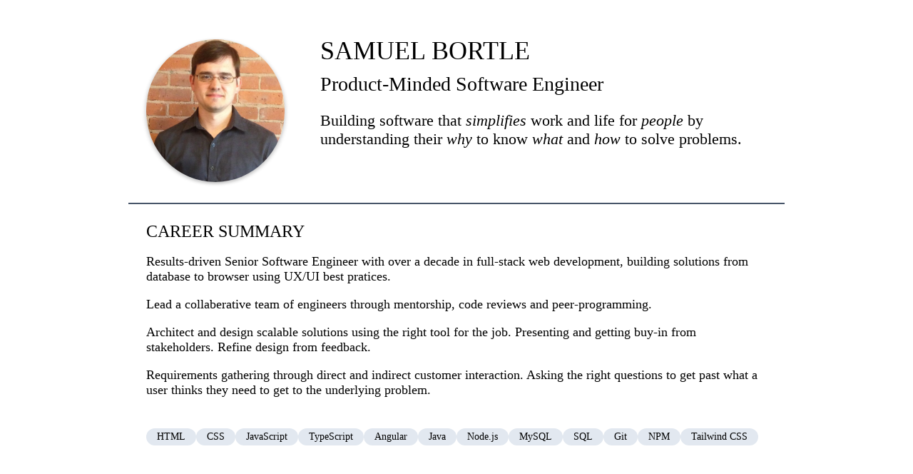

--- FILE ---
content_type: text/html; charset=utf-8
request_url: https://samuelbortle.com/
body_size: 593
content:
<!doctype html><html><head><meta name=generator content="Hugo 0.119.0"><title>One Man's Journey</title><link href=https://fonts.cdnfonts.com/css/roboto rel=stylesheet><link rel=stylesheet type=text/css href=/css/style.css></head><body><header></header><div id=content><main><div class=top-frame><div class=hero-frame><img class=hero-image src="Samuel Bortle 500.jpg" alt="Samuel Bortle"></div><div class=overview><h1>SAMUEL BORTLE</h1><h2>Product-Minded Software Engineer</h2><p>Building software that <em>simplifies</em> work and life for <em>people</em> by understanding their <em>why</em> to know <em>what</em> and <em>how</em> to solve problems.</p></div></div><div class=career-summary><header>CAREER SUMMARY</header><p>Results-driven Senior Software Engineer with over a decade in full-stack web development, building solutions from database to browser using UX/UI best pratices.</p><p>Lead a collaberative team of engineers through mentorship, code reviews and peer-programming.</p><p>Architect and design scalable solutions using the right tool for the job. Presenting and getting buy-in from stakeholders. Refine design from feedback.</p><p>Requirements gathering through direct and indirect customer interaction. Asking the right questions to get past what a user thinks they need to get to the underlying problem.</p></div><div class=tools><ul><li>HTML</li><li>CSS</li><li>JavaScript</li><li>TypeScript</li><li>Angular</li><li>Java</li><li>Node.js</li><li>MySQL</li><li>SQL</li><li>Git</li><li>NPM</li><li>Tailwind CSS</li></ul></div></main></div></body></html>

--- FILE ---
content_type: text/css; charset=utf-8
request_url: https://samuelbortle.com/css/style.css
body_size: 192
content:

html, body {
  font-family: 'roboto', serif;
  margin: 0;
  padding: 0;
}

main {
  max-width: 920px;
  margin: 50px auto;
}

.top-frame {
  display: flex;
  padding: 0 25px;
  border-bottom: 2px solid #475569;
}

.hero-frame {
  padding-top: 5px;
  padding-bottom: 25px;
}
.hero-image {
  border-radius: 50%;
  height: 200px;
  box-shadow: 2px 2px 5px 0px rgba(0, 0, 0, 0.15),-2px 2px 5px 0px rgba(0, 0, 0, 0.15);
}

.overview {
  margin-left: 50px;
  flex-grow: 1;
}
h1 {
  font-size: 36px;
  margin: 0;
  padding: 0;
  margin-bottom: 10px;
  font-weight: normal;
}
h2 {
  font-size: 28px;
  margin: 0;
  padding: 0;
  font-weight: normal;
}
.overview p {
  font-size: 22px;
}
.overview p em {
  font-family: 'roboto medium';
}

.projects {
  border-bottom: 2px solid #475569;
  display: flex;
  padding: 15px 25px;
}
.projects div {
  width: 33%;
  padding-right: 20px;
  margin-right: 20px;
  border-right: 2px solid #475569;
}
.projects div:last-child {
  padding-right: 0;
  margin-right: 0;
  border: 0;
}
.projects header {
  font-size: 18px;
}
.projects p {
  font-size: 14px;
}
.projects ul {
  padding: 0 0 0 20px;
}
.projects a {
  color: #155e75;
  text-decoration: none;
}

.career-summary {
  padding: 25px;
}
.career-summary header {
  font-size: 24px;
}
.career-summary p {
  font-size: 18px;
}

.tools ul {
  display: flex;
  flex-wrap: wrap;
  font-size: 14px;
  gap: 10px;
  list-style-type: none;
  margin: 0;
  padding: 0 25px;
}
.tools li {
  background-color: #e2e8f0;
  border-radius: 15px;
  padding: 4px 15px;
}
